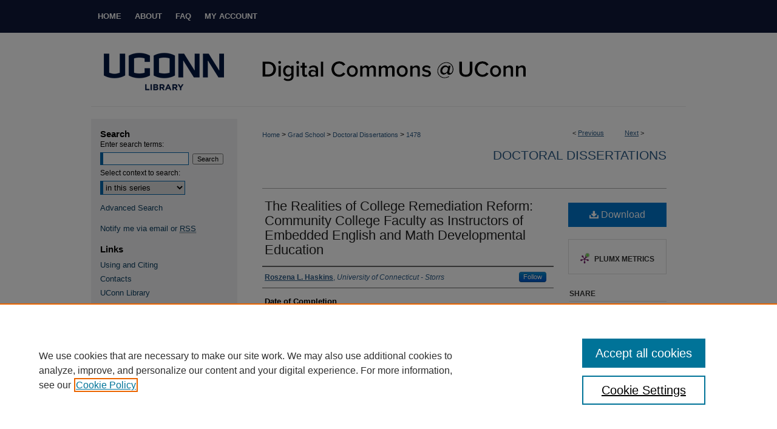

--- FILE ---
content_type: text/plain
request_url: https://www.google-analytics.com/j/collect?v=1&_v=j102&a=1975736034&t=pageview&_s=1&dl=https%3A%2F%2Fdigitalcommons.lib.uconn.edu%2Fdissertations%2F1478%2F&ul=en-us%40posix&dt=%22The%20Realities%20of%20College%20Remediation%20Reform%3A%20Community%20College%20Faculty%22%20by%20Roszena%20L.%20Haskins&sr=1280x720&vp=1280x720&_u=IEDAAEABAAAAACAAI~&jid=760698557&gjid=248124845&cid=183618322.1763926935&tid=UA-5499681-15&_gid=243153603.1763926935&_r=1&_slc=1&z=1862973842
body_size: -454
content:
2,cG-WZ0FKEDNR2